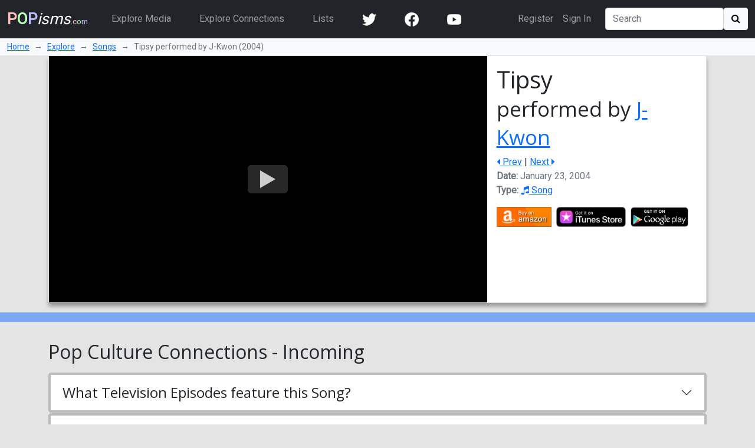

--- FILE ---
content_type: text/html; charset=utf-8
request_url: https://www.popisms.com/Song/51302/Tipsy-J-Kwon-2004
body_size: 15405
content:
<!DOCTYPE html>
<html>
    <head><meta charset="utf-8" /><title>
	Tipsy performed by J-Kwon - Pop Culture References (2004 Song)
</title><meta name="viewport" content="width=device-width, initial-scale=1" /><link rel="apple-touch-icon" sizes="180x180" href="/apple-touch-icon.png" /><link rel="icon" type="image/png" sizes="32x32" href="/favicon-32x32.png" /><link rel="icon" type="image/png" sizes="16x16" href="/favicon-16x16.png" /><link rel="manifest" href="/site.webmanifest" /><link rel="mask-icon" href="/safari-pinned-tab.svg" color="#5bbad5" /><link rel="shortcut icon" href="/favicon.ico" /><meta name="apple-mobile-web-app-title" content="POPisms" /><meta name="application-name" content="POPisms" /><meta name="msapplication-TileColor" content="#eeeeee" /><meta name="theme-color" content="#ffffff" />
        <script src="https://code.jquery.com/jquery-3.6.0.min.js" crossorigin="anonymous"></script>
        <link href="https://cdn.jsdelivr.net/npm/bootstrap@5.1.1/dist/css/bootstrap.min.css" rel="stylesheet" crossorigin="anonymous" /><link rel="stylesheet" href="https://cdn.jsdelivr.net/npm/font-awesome@4.7.0/css/font-awesome.min.css" crossorigin="anonymous" />
			<script async src="//pagead2.googlesyndication.com/pagead/js/adsbygoogle.js"></script>
			<script>(adsbygoogle = window.adsbygoogle || []).push({google_ad_client: "ca-pub-0381229588045438",enable_page_level_ads: true});</script>
		<link rel="prefetch stylesheet" href="/_Themes/Theme02/theme.min.css?v=037" /><link rel="canonical" href="https://www.popisms.com/Song/51302/Tipsy-J-Kwon-2004" /><meta name="description" content="What are the pop culture references for Tipsy performed by J-Kwon? What Television Episode plays Tipsy performed by J-Kwon? What Movie plays Tipsy performed by J-Kwon? What Television Commercial plays Tipsy performed by J-Kwon?" /><meta property="og:description" content="What are the pop culture references for Tipsy performed by J-Kwon? What Television Episode plays Tipsy performed by J-Kwon? What Movie plays Tipsy performed by J-Kwon? What Television Commercial plays Tipsy performed by J-Kwon?" /><meta property="twitter:description" content="What are the pop culture references for Tipsy performed by J-Kwon? What Television Episode plays Tipsy performed by J-Kwon? What Movie plays Tipsy performed by J-Kwon? What Television Commercial plays Tipsy performed by J-Kwon?" /><meta name="twitter:card" content="summary" /><meta name="twitter:site" content="@POPisms" /><meta name="twitter:creator" content="@POPisms" /><meta property="og:title" content="Tipsy performed by J-Kwon - Pop Culture Cross-References and Connections on @POPisms" /><meta property="og:type" content="music.song" /><meta property="og:author" content="https://www.facebook.com/POPisms" /><meta property="og:publisher" content="https://www.facebook.com/POPisms" /><meta property="og:url" content="https://www.popisms.com/Song/51302/Tipsy-J-Kwon-2004" /><meta property="og:site" content="POPisms.com" /><meta property="og:site_name" content="POPisms.com" /><meta property="fb:app_id" content="186734021618" /><meta property="fb:page_id" content="83511682984" /><meta property="fb:admins" content="620108682,836312855" /><meta name="referrer" content="unsafe-url" /><meta property="og:title" content="Tipsy performed by J-Kwon - Pop Culture Cross-References and Connections on @POPisms" /><meta property="og:type" content="music.song" /><meta property="og:image" content="https://img.youtube.com/vi/VwXeN2FsE7w/0.jpg" /><meta property="twitter:image" content="https://img.youtube.com/vi/VwXeN2FsE7w/0.jpg" /><meta property="og:video" content="https://youtu.be/VwXeN2FsE7w" /><script>var itemId='634647315498300000',itemtype='node',keywords='Tipsy J-Kwon',FacebookAppId='186734021618',VisitorId='03304a34-325c-3a88-900f-fbc8c5b910fe',rootPath='/',ShareUrl='https://www.popisms.com/Song/51302/Tipsy-J-Kwon-2004#popvid-03304a34-325c-3a88-900f-fbc8c5b910fe',ised='9',isuser='9';</script></head>
    <body class="page-Node">
        <form method="post" action="/Song/51302/Tipsy-J-Kwon-2004" id="frm">
<div class="aspNetHidden">
<input type="hidden" name="__EVENTTARGET" id="__EVENTTARGET" value="" />
<input type="hidden" name="__EVENTARGUMENT" id="__EVENTARGUMENT" value="" />
<input type="hidden" name="__VIEWSTATE" id="__VIEWSTATE" value="f9NTVkTilgS1S3rVIYVOGacri/mExI20dOm4RMB9QE9HGGWz+mu9tflhcnEVggeZmm0/4ESwjv23PedP9d0uETqyd4J2KRtYpEcl7AkyE0QfDjHoTpuWqSdDQtVAh4OcQBMUYA3Kabj85tmHsT9wOBY3bOZsTwFocM0iVR0eBQ71CU1Uopmn+MSrNGumdt6qdAHNgqxw/hPqpdd2so2HBClmkRRXK+okd73uR5DFDoxKsiEpz0/WaHW78RCQmmdPa5HVifk/xm5ifR7/2rClOqSYhtvv+F7/VZaFfvYGZtVOOXiQ9PIFSyvkjh22RW4q6TuWLa0liiweDZKeVV/+UIS0YjMT1fz3RXv/XnYzlE+1WNs8Edu1E3CmQIxAkZsj0yw16+C7eza9fD9Yri6wd2g5YpWOw5CrO7fa0AlZkHUSusk5qmO3B0XI6jyxXD72d/a4wxnwlC1JBwoFXrVR9lwEk5JSA0s/eNufZZyikwnjmCZw8aeO10o1w9tlIpWvzx9vRU3XmsuEf6Pt7RsQ/nBaqjfrE4fzlVt2VfJL85PaT7jiq+1S3cM5JHej3FLx+s+wXt3SIIF2CGxstGu+imThMEG/moNDGwjeo6OloaK4B5rHKkFCRevMIzMwrkzV4cy1M2tSmJueVIuQScvx9u+Xr7grwyR8XdZl4ai8z+vrZ1+5ojNPldqOVuQO4ZFkbc+iK01JoZgNWFf4hudqWA1UwUyIOGxbQwrKenb37vmwFp68HdhPdpf2Ilclkbe9hwTEBfYdm6N17+YWIxAQF3lBY70qw/FPwnquNLFOP+W+or0JEk4ugsvMNr5FXRL1BLCYPHRdtZgRvq2efKIMdauIcCuw17hRGXNMvt+3jmlfwtX2Jl/im4jx4qeTgz9evv4IYoSajirAVwpwmDFjPrDCA0QN88uAPtiy17HTO869t4A6MjgMKwvbAt81I2s8hoGt3w==" />
</div>

<script type="text/javascript">
//<![CDATA[
var theForm = document.forms['frm'];
if (!theForm) {
    theForm = document.frm;
}
function __doPostBack(eventTarget, eventArgument) {
    if (!theForm.onsubmit || (theForm.onsubmit() != false)) {
        theForm.__EVENTTARGET.value = eventTarget;
        theForm.__EVENTARGUMENT.value = eventArgument;
        theForm.submit();
    }
}
//]]>
</script>


<div class="aspNetHidden">

	<input type="hidden" name="__VIEWSTATEGENERATOR" id="__VIEWSTATEGENERATOR" value="8BAF3BEC" />
	<input type="hidden" name="__EVENTVALIDATION" id="__EVENTVALIDATION" value="LnetsOUvXqvuWttuwpG1C9JG4tARVDEyUjJ/bWKFEggaA8KtMpavJFukw3vZ2PxZp1cnaSZTOYyCb6AAADYwfHrsvbtEMpnJBVupJLTKJ6JQ3DxZJzlsXsqFsQcZBUMyo/+uzBdubPVeIugaBYTJ9me3uLSCZk8zj5jT9X4Oa9fdgsztSpHu0yv3Keh6aRajrZ491N8A4qIQ8Q05C+xzEpD8cVI=" />
</div>
            <nav class="navbar navbar-expand-lg navbar-dark bg-dark">
                <div class="container-fluid">
                    <a class="navbar-brand" href="/"><b><span 
                        style="color:#fbb">P</span><span 
                        style="color:#bfb">O</span><span
                        style="color:#bbf">P</span></b><em>isms</em><small>.<span 
                        style="color:#fbb">c</span><span 
                        style="color:#bfb">o</span><span 
                        style="color:#bbf">m</span></small></a>
                    <button class="navbar-toggler" type="button" data-bs-toggle="collapse" data-bs-target="#navbarSupportedContent" aria-controls="navbarSupportedContent" aria-expanded="false" aria-label="Toggle navigation">
                        <span class="navbar-toggler-icon"></span>
                    </button>
                    <div class="collapse navbar-collapse" id="navbarSupportedContent">
                        <ul class="navbar-nav me-auto">
                            <li class="nav-item mx-3">
                                <a class="nav-link" href="/browse/">Explore Media</a>
                            </li>
                            <li class="nav-item mx-3">
                                <a class="nav-link" href="/browse/connections">Explore Connections</a>
                            </li>
                            <li class="nav-item mx-3">
                                <a class="nav-link" href="/lists/">Lists</a>
                            </li>
                        <!--</ul>
                        <ul class="navbar-nav me-auto">-->
                            <li class="nav-item mx-3"><a href="https://twitter.com/popisms" target="_blank" class="nav-link"><img src="/images/icons/24/twitter_icon_white24.png" alt="YouTube" /></a></li>
						    <li class="nav-item mx-3"><a href="https://www.facebook.com/popisms/" target="_blank" class="nav-link"><img src="/images/icons/24/facebook_icon_white24.png" alt="YouTube" /></a></li>
						    <li class="nav-item mx-3"><a href="http://www.youtube.com/subscription_center?add_user=popisms" target="_blank" class="nav-link"><img src="/images/icons/24/youtube_icon_white24.png" alt="YouTube" /></a></li>
                        </ul>
                        <ul class="navbar-nav me-end me-3">
                            
								    <li class="nav-item"><a href="/Account/Register?ReturnUrl=%2fSong%2f51302%2fTipsy-J-Kwon-2004" class="nav-link">Register</a></li>
								    <li class="nav-item"><a href="/Account/Login?ReturnUrl=%2fSong%2f51302%2fTipsy-J-Kwon-2004" class="nav-link">Sign In</a></li>
							    
                        </ul>
                        <div class="d-flex">
                            <input name="ctl00$txtSearch" type="search" id="txtSearch" class="form-control mr-sm-2" placeholder="Search" aria-label="Search" />
                            <button onclick="__doPostBack('ctl00$cmdSearch1','')" id="cmdSearch1" class="btn btn-light"><i class="fa fa-search"></i></button>
                        </div>
                    </div>
                </div>
            </nav>
            <div class="container-fluid bg-light">
                <nav style="--bs-breadcrumb-divider: '→';" aria-label="breadcrumb">
                    <ol class="breadcrumb py-1 small mb-0">
                        <li class="breadcrumb-item"><a href="/">Home</a></li>
                        
    <li class="breadcrumb-item"><a href="/browse/">Explore</a></li>
    <li class="breadcrumb-item"><a href="/browse/Song/">Songs</a></li>
    <li class="breadcrumb-item active" aria-current="page">Tipsy performed by J-Kwon (2004)</li>

                    </ol>
                </nav>
            </div>
            
    <div class="container">
        <!-- Super Bowl alert can go here -->
        

<div class="card mb-3 node node-Song" itemscope itemtype="https://schema.org/MusicRecording">
    <div class="row g-0">
        <div class="col-lg-8 col-md-7">
            <div class="embed-responsive embed-responsive-16by9 ratio ratio-16x9" style="min-width:201px;min-height:201px"><div class="embed-youtube" data-video-id="VwXeN2FsE7w"><div class="embed-youtube-play"></div></div></div>
            
        </div>
        <div class="col">
            <div class="card-body">
                <h1 class="card-title">
                    
                    <span itemprop="name">Tipsy</span>
                    <br /><small>performed by  <a href="/Person/51303/J-Kwon" itemprop="byArtist">J-Kwon</a></small>
                </h1>
                <div class="card-text"><a href="/nodes/seriesnav?id=634647315498300000&dir=-1" rel="prev"><i class="fa fa-caret-left"></i> Prev</a> | <a href="/nodes/seriesnav?id=634647315498300000&dir=1" rel="next">Next <i class="fa fa-caret-right"></i></a></div>
                <ul class="list-inline text-muted">
	                <li><span class="key">Date:</span> <span itemprop="datePublished" content="2004-01-23">January 23, 2004</span></li>
                    <li><span class="key">Type:</span> <a href="/browse/index?cid=2&so=HITS&tid=3"><i class="fa fa-music"></i> Song</a></li>
	                
                </ul>
                
<div class="shop">

            <ul class="list-inline"><li class="list-inline-item"><div class="dropup">
<img src="/images/shop/Amazon_full.png" alt="Buy Tipsy performed by J-Kwon on Amazon" class="dropdown-toggle img-responsive img-fluid fakelink" id="Amazon_51302" data-toggle="dropdown" data-bs-toggle="dropdown" aria-haspopup="true" aria-expanded="false" style="max-height:34px" />
<ul class="dropdown-menu" aria-labelledby="Amazon_51302">
<li><a href="/out/redirect?url=https%3a%2f%2fwww.amazon.com%2fgp%2fsearch%3fie%3dUTF8%26tag%3dpopisms01-20%26index%3daps%26keywords%3dTipsy%2bJ-Kwon&rdt=2&ref=https%3a%2f%2fwww.popisms.com%2fSong%2f51302%2fTipsy-J-Kwon-2004&pt=1&piid=634647315498300000&nid=634647315498300000&site=amazon.com&ast=2&cs=1&q=Tipsy+J-Kwon&cks=7cc30b26" class="aff-event dropdown-item" data-nodeid="634647315498300000"><b class="small">Song:</b> Tipsy performed by J-Kwon</a></li>
<li><a href="/out/redirect?url=https%3a%2f%2fwww.amazon.com%2fgp%2fsearch%3fie%3dUTF8%26tag%3dpopisms01-20%26index%3daps%26keywords%3dJ-Kwon&rdt=2&ref=https%3a%2f%2fwww.popisms.com%2fSong%2f51302%2fTipsy-J-Kwon-2004&pt=1&piid=634647315498300000&nid=634647315498300000&site=amazon.com&ast=2&cs=1&q=Tipsy+J-Kwon&cks=eaf833a9" class="aff-event dropdown-item" data-nodeid="634647315498300000"><b class="small">More by</b> J-Kwon</a></li>
<li><a href="/out/redirect?url=https%3a%2f%2fwww.amazon.com%2fgp%2fsearch%3fie%3dUTF8%26tag%3dpopisms01-20%26index%3daps%26keywords%3dTipsy&rdt=2&ref=https%3a%2f%2fwww.popisms.com%2fSong%2f51302%2fTipsy-J-Kwon-2004&pt=1&piid=634647315498300000&nid=634647315498300000&site=amazon.com&ast=2&cs=1&q=Tipsy+J-Kwon&cks=06b9572a" class="aff-event dropdown-item" data-nodeid="634647315498300000"><b class="small">Covers/Remixes of</b> Tipsy</a></li>
</ul>
</div>
</li><li class="list-inline-item"><div class="dropup">
<img src="/images/shop/iTunes_full.png" alt="Buy Tipsy performed by J-Kwon on iTunes" class="dropdown-toggle img-responsive img-fluid fakelink" id="iTunes_51302" data-toggle="dropdown" data-bs-toggle="dropdown" aria-haspopup="true" aria-expanded="false" style="max-height:34px" />
<ul class="dropdown-menu" aria-labelledby="iTunes_51302">
<li><a href="/out/redirect?url=https%3a%2f%2fitunes.apple.com%2fWebObjects%2fMZSearch.woa%2fwa%2fsearch%3fmedia%3dall%26term%3dTipsy%2bJ-Kwon%26at%3d10l5UE%26ct%3dba689a69e4b534f4888a5b90ebfab582_NNSG_Ti&rdt=2&ref=https%3a%2f%2fwww.popisms.com%2fSong%2f51302%2fTipsy-J-Kwon-2004&pt=1&piid=634647315498300000&nid=634647315498300000&site=itunes.apple.com&ast=2&cs=1&q=Tipsy+J-Kwon&cks=8e5c001e" class="aff-event dropdown-item" data-nodeid="634647315498300000"><b class="small">Song:</b> Tipsy performed by J-Kwon</a></li>
<li><a href="/out/redirect?url=https%3a%2f%2fitunes.apple.com%2fWebObjects%2fMZSearch.woa%2fwa%2fsearch%3fmedia%3dall%26term%3dJ-Kwon%26at%3d10l5UE%26ct%3dba689a69e4b534f4888a5b90ebfab582_NNSG_Ti&rdt=2&ref=https%3a%2f%2fwww.popisms.com%2fSong%2f51302%2fTipsy-J-Kwon-2004&pt=1&piid=634647315498300000&nid=634647315498300000&site=itunes.apple.com&ast=2&cs=1&q=Tipsy+J-Kwon&cks=6ee1198e" class="aff-event dropdown-item" data-nodeid="634647315498300000"><b class="small">More by</b> J-Kwon</a></li>
<li><a href="/out/redirect?url=https%3a%2f%2fitunes.apple.com%2fWebObjects%2fMZSearch.woa%2fwa%2fsearch%3fmedia%3dall%26term%3dTipsy%26at%3d10l5UE%26ct%3dba689a69e4b534f4888a5b90ebfab582_NNSG_Ti&rdt=2&ref=https%3a%2f%2fwww.popisms.com%2fSong%2f51302%2fTipsy-J-Kwon-2004&pt=1&piid=634647315498300000&nid=634647315498300000&site=itunes.apple.com&ast=2&cs=1&q=Tipsy+J-Kwon&cks=43dd5880" class="aff-event dropdown-item" data-nodeid="634647315498300000"><b class="small">Covers/Remixes of</b> Tipsy</a></li>
</ul>
</div>
</li><li class="list-inline-item"><div class="dropup">
<img src="/images/shop/GooglePlay_full.png" alt="Buy Tipsy performed by J-Kwon on GooglePlay" class="dropdown-toggle img-responsive img-fluid fakelink" id="GooglePlay_51302" data-toggle="dropdown" data-bs-toggle="dropdown" aria-haspopup="true" aria-expanded="false" style="max-height:34px" />
<ul class="dropdown-menu" aria-labelledby="GooglePlay_51302">
<li><a href="https://play.google.com/store/search?q=Tipsy+J-Kwon&referrer=utm_campaign%3dpopisms%26utm_source%3dpopisms.com%26utm_medium%3dwebsite%26utm_term%3dTipsy%2bJ-Kwon%26utm_content%3dTipsyJKwon" class="aff dropdown-item" data-nodeid="634647315498300000"><b class="small">Song:</b> Tipsy performed by J-Kwon</a></li>
<li><a href="https://play.google.com/store/search?q=J-Kwon&referrer=utm_campaign%3dpopisms%26utm_source%3dpopisms.com%26utm_medium%3dwebsite%26utm_term%3dJ-Kwon%26utm_content%3dTipsyJKwon" class="aff dropdown-item" data-nodeid="634647315498300000"><b class="small">More by</b> J-Kwon</a></li>
<li><a href="https://play.google.com/store/search?q=Tipsy&referrer=utm_campaign%3dpopisms%26utm_source%3dpopisms.com%26utm_medium%3dwebsite%26utm_term%3dTipsy%26utm_content%3dTipsyJKwon" class="aff dropdown-item" data-nodeid="634647315498300000"><b class="small">Covers/Remixes of</b> Tipsy</a></li>
</ul>
</div>
</li></ul>

</div>
            </div>
        </div>
    </div>
</div>
    </div>

            <div class="container-fluid sticky-top action-bar">
                <div class="p-2 mb-3">
                    <div class="row">
                        
                        
    
	

                    </div>
                </div>
            </div>
            <div>
                
    <div class="container">
        <div class="row">
            <div class="col-md-6 col-lg-8">
                
            </div>
            <div class="col-md-6 col-lg-4">
                
				
            </div>
        </div>
        

		<h2 class="my-3">Pop Culture Connections - Incoming</h2><div id="accordion_AFA92613" class="accordion accordion-flush mb-3"><div class="accordion-item"><h3 id="header_C13EB823" class="h2 accordion-header"><span class="accordion-button collapsed" type="button" data-bs-toggle="collapse" data-bs-target="#section_C13EB823" aria-expanded="false" aria-controls="section_C13EB823">What Television Episodes feature this Song?</span></h3><div id="section_C13EB823" class="accordion-collapse collapse" aria-lablledby="heading_C13EB823"><div class="card"><h4 class="h3 my-3 px-3"><span title="What television episode is played in Tipsy performed by J-Kwon">It <b>is played in</b> these television episodes...</span></h4>


<div class="card">
	<div class="row g-0">
		<div class="col-sm-10 col-lg-11">
			<div class="row g-0">
				<div class="col-2 col-media" style="background-image: url(https://images-na.ssl-images-amazon.com/images/P/B0002CH914.jpg);background-repeat:no-repeat;background-position:center;background-size:cover">
					<a href="/TelevisionEpisode/51957/Episode-3-6-Monkey-Dust-Season-3-2003" class="fill-link"></a>
				</div>
				<div class="col-10 col-info card-body">
					<h4 class="card-title">
						<a href="/TelevisionSeries/40452/Monkey-Dust-2003-2005" itemprop="partOfSeries">Monkey Dust</a>:<br /><small>Season: <a href="/nodes/seriesnav?id=635915765255430000&dir=-1" rel="prev">&nbsp;<i class="fa fa-caret-left"></i>&nbsp;</a> <a href="/TelevisionSeason/200986/Monkey-Dust-Season-3-Monkey-Dust-2003" itemprop="partOfSeason">&nbsp;3&nbsp;</a>  <a href="/nodes/seriesnav?id=635915765255430000&dir=1"  rel="next">&nbsp;<i class="fa fa-caret-right"></i>&nbsp;</a> / Episode:  <a href="/nodes/seriesnav?id=634650916791400000&dir=-1" rel="prev">&nbsp;<i class="fa fa-caret-left"></i>&nbsp;</a> <span itemprop="episodeNumber">&nbsp;6&nbsp;</span> <a href="/nodes/seriesnav?id=634650916791400000&dir=1" rel="next">&nbsp;<i class="fa fa-caret-right"></i>&nbsp;</a></small><br />
						<a href="/TelevisionEpisode/51957/Episode-3-6-Monkey-Dust-Season-3-2003" itemprop="name">Episode #3.6</a>
						
					</h4>
					<ul class="list-inline text-muted">
						<li><span class="key">Date:</span> <span itemprop="datePublished" content="2003">2003</span></li>
						<li><span class="key">Type:</span> <a href="/browse/index?cid=1&so=HITS&tid=7"><i class="fa fa-tv"></i> Television Episode</a></li>
					</ul>
					<div class="connection-details">
						<div class="note"><span title="What television episode plays Tipsy performed by J-Kwon?">This Television Episode plays <cite>Tipsy performed by J-Kwon</cite></span></div>
						
					</div>
				</div>
			</div>
		</div>
		<div class="col-sm-2 col-lg-1 card-body">
			
			
<div class="shop">

            <ul class="list-inline"><li class="list-inline-item"><div class="dropup">
<img src="/images/shop/Amazon_full.png" alt="Buy Episode #3.6 part of Monkey Dust Season 3 on Amazon" class="dropdown-toggle img-responsive img-fluid fakelink" id="Amazon_51957" data-toggle="dropdown" data-bs-toggle="dropdown" aria-haspopup="true" aria-expanded="false" style="max-height:34px" />
<ul class="dropdown-menu" aria-labelledby="Amazon_51957">
<li><a href="/out/redirect?url=https%3a%2f%2fwww.amazon.com%2fgp%2fsearch%3fie%3dUTF8%26tag%3dpopisms01-20%26index%3daps%26keywords%3dMonkey%2bDust%2bSeason%2b3%2bEpisode%2b%25233.6&rdt=2&ref=https%3a%2f%2fwww.popisms.com%2fSong%2f51302%2fTipsy-J-Kwon-2004&pt=1&piid=634647315498300000&nid=634650916791400000&site=amazon.com&ast=2&cs=2&q=Monkey+Dust+Season+3+Episode+%233.6&cks=7c2def24" class="aff-event dropdown-item" data-nodeid="634650916791400000"><b class="small">Episode:</b> Episode #3.6 part of Monkey Dust Season 3</a></li>
<li><a href="/out/redirect?url=https%3a%2f%2fwww.amazon.com%2fgp%2fsearch%3fie%3dUTF8%26tag%3dpopisms01-20%26index%3daps%26keywords%3dMonkey%2bDust%2bSeason%2b3&rdt=2&ref=https%3a%2f%2fwww.popisms.com%2fSong%2f51302%2fTipsy-J-Kwon-2004&pt=1&piid=634647315498300000&nid=634650916791400000&site=amazon.com&ast=2&cs=2&q=Monkey+Dust+Season+3+Episode+%233.6&cks=cbbee18b" class="aff-event dropdown-item" data-nodeid="634650916791400000"><b class="small">More from</b> Monkey Dust Season 3 part of Monkey Dust</a></li>
</ul>
</div>
</li><li class="list-inline-item"><div class="dropup">
<img src="/images/shop/iTunes_full.png" alt="Buy Episode #3.6 part of Monkey Dust Season 3 on iTunes" class="dropdown-toggle img-responsive img-fluid fakelink" id="iTunes_51957" data-toggle="dropdown" data-bs-toggle="dropdown" aria-haspopup="true" aria-expanded="false" style="max-height:34px" />
<ul class="dropdown-menu" aria-labelledby="iTunes_51957">
<li><a href="/out/redirect?url=https%3a%2f%2fitunes.apple.com%2fWebObjects%2fMZSearch.woa%2fwa%2fsearch%3fmedia%3dall%26term%3dMonkey%2bDust%2bSeason%2b3%2bEpisode%2b%25233.6%26at%3d10l5UE%26ct%3dba689a69e4b534f4888a5b90ebfab582_NCTE_Mo&rdt=2&ref=https%3a%2f%2fwww.popisms.com%2fSong%2f51302%2fTipsy-J-Kwon-2004&pt=1&piid=634647315498300000&nid=634650916791400000&site=itunes.apple.com&ast=2&cs=2&q=Monkey+Dust+Season+3+Episode+%233.6&cks=13fe5c45" class="aff-event dropdown-item" data-nodeid="634650916791400000"><b class="small">Episode:</b> Episode #3.6 part of Monkey Dust Season 3</a></li>
<li><a href="/out/redirect?url=https%3a%2f%2fitunes.apple.com%2fWebObjects%2fMZSearch.woa%2fwa%2fsearch%3fmedia%3dall%26term%3dMonkey%2bDust%2bSeason%2b3%26at%3d10l5UE%26ct%3dba689a69e4b534f4888a5b90ebfab582_NCTE_Mo&rdt=2&ref=https%3a%2f%2fwww.popisms.com%2fSong%2f51302%2fTipsy-J-Kwon-2004&pt=1&piid=634647315498300000&nid=634650916791400000&site=itunes.apple.com&ast=2&cs=2&q=Monkey+Dust+Season+3+Episode+%233.6&cks=835b17eb" class="aff-event dropdown-item" data-nodeid="634650916791400000"><b class="small">More from</b> Monkey Dust Season 3 part of Monkey Dust</a></li>
</ul>
</div>
</li><li class="list-inline-item"><div class="dropup">
<img src="/images/shop/GooglePlay_full.png" alt="Buy Episode #3.6 part of Monkey Dust Season 3 on GooglePlay" class="dropdown-toggle img-responsive img-fluid fakelink" id="GooglePlay_51957" data-toggle="dropdown" data-bs-toggle="dropdown" aria-haspopup="true" aria-expanded="false" style="max-height:34px" />
<ul class="dropdown-menu" aria-labelledby="GooglePlay_51957">
<li><a href="https://play.google.com/store/search?q=Monkey+Dust+Season+3+Episode+%233.6&referrer=utm_campaign%3dpopisms%26utm_source%3dpopisms.com%26utm_medium%3dwebsite%26utm_term%3dMonkey%2bDust%2bSeason%2b3%2bEpisode%2b%25233.6%26utm_content%3dMonkeyDustSe" class="aff dropdown-item" data-nodeid="634650916791400000"><b class="small">Episode:</b> Episode #3.6 part of Monkey Dust Season 3</a></li>
<li><a href="https://play.google.com/store/search?q=Monkey+Dust+Season+3&referrer=utm_campaign%3dpopisms%26utm_source%3dpopisms.com%26utm_medium%3dwebsite%26utm_term%3dMonkey%2bDust%2bSeason%2b3%26utm_content%3dMonkeyDustSe" class="aff dropdown-item" data-nodeid="634650916791400000"><b class="small">More from</b> Monkey Dust Season 3 part of Monkey Dust</a></li>
</ul>
</div>
</li></ul>

</div>
			
		</div>
	</div>
</div>


<div class="card">
	<div class="row g-0">
		<div class="col-sm-10 col-lg-11">
			<div class="row g-0">
				<div class="col-2 col-media" style="background-image: url(https://is4-ssl.mzstatic.com/image/thumb/Music69/v4/f4/e4/03/f4e40399-8d1d-3fe7-734e-42d4ac7bd229/source/600x600bb.jpg);background-repeat:no-repeat;background-position:center;background-size:cover">
					<a href="/TelevisionEpisode/51954/Moral-Midgetry-The-Wire-Season-3-2004" class="fill-link"></a>
				</div>
				<div class="col-10 col-info card-body">
					<h4 class="card-title">
						<a href="/TelevisionSeries/16885/The-Wire-2002-2008" itemprop="partOfSeries">The Wire</a>:<br /><small>Season: <a href="/nodes/seriesnav?id=635915758179870000&dir=-1" rel="prev">&nbsp;<i class="fa fa-caret-left"></i>&nbsp;</a> <a href="/TelevisionSeason/200535/The-Wire-Season-3-The-Wire-2004" itemprop="partOfSeason">&nbsp;3&nbsp;</a>  <a href="/nodes/seriesnav?id=635915758179870000&dir=1"  rel="next">&nbsp;<i class="fa fa-caret-right"></i>&nbsp;</a> / Episode:  <a href="/nodes/seriesnav?id=634650914561370000&dir=-1" rel="prev">&nbsp;<i class="fa fa-caret-left"></i>&nbsp;</a> <span itemprop="episodeNumber">&nbsp;8&nbsp;</span> <a href="/nodes/seriesnav?id=634650914561370000&dir=1" rel="next">&nbsp;<i class="fa fa-caret-right"></i>&nbsp;</a></small><br />
						<a href="/TelevisionEpisode/51954/Moral-Midgetry-The-Wire-Season-3-2004" itemprop="name">Moral Midgetry</a>
						
					</h4>
					<ul class="list-inline text-muted">
						<li><span class="key">Date:</span> <span itemprop="datePublished" content="2004-11-14">November 14, 2004</span></li>
						<li><span class="key">Type:</span> <a href="/browse/index?cid=1&so=HITS&tid=7"><i class="fa fa-tv"></i> Television Episode</a></li>
					</ul>
					<div class="connection-details">
						<div class="note"><span class="d-none" title="What television episode plays Tipsy performed by J-Kwon?">This Television Episode plays <cite>Tipsy performed by J-Kwon</cite><br /></span>This song plays while Marlo is at the club.</div>
						
					</div>
				</div>
			</div>
		</div>
		<div class="col-sm-2 col-lg-1 card-body">
			
			
<div class="shop">

            <ul class="list-inline"><li class="list-inline-item"><div class="dropup">
<img src="/images/shop/Amazon_full.png" alt="Buy Moral Midgetry part of The Wire Season 3 on Amazon" class="dropdown-toggle img-responsive img-fluid fakelink" id="Amazon_51954" data-toggle="dropdown" data-bs-toggle="dropdown" aria-haspopup="true" aria-expanded="false" style="max-height:34px" />
<ul class="dropdown-menu" aria-labelledby="Amazon_51954">
<li><a href="/out/redirect?url=https%3a%2f%2fwww.amazon.com%2fgp%2fsearch%3fie%3dUTF8%26tag%3dpopisms01-20%26index%3daps%26keywords%3dThe%2bWire%2bSeason%2b3%2bMoral%2bMidgetry&rdt=2&ref=https%3a%2f%2fwww.popisms.com%2fSong%2f51302%2fTipsy-J-Kwon-2004&pt=1&piid=634647315498300000&nid=634650914561370000&site=amazon.com&ast=2&cs=2&q=The+Wire+Season+3+Moral+Midgetry&cks=62ea54ca" class="aff-event dropdown-item" data-nodeid="634650914561370000"><b class="small">Episode:</b> Moral Midgetry part of The Wire Season 3</a></li>
<li><a href="/out/redirect?url=https%3a%2f%2fwww.amazon.com%2fgp%2fsearch%3fie%3dUTF8%26tag%3dpopisms01-20%26index%3daps%26keywords%3dThe%2bWire%2bSeason%2b3&rdt=2&ref=https%3a%2f%2fwww.popisms.com%2fSong%2f51302%2fTipsy-J-Kwon-2004&pt=1&piid=634647315498300000&nid=634650914561370000&site=amazon.com&ast=2&cs=2&q=The+Wire+Season+3+Moral+Midgetry&cks=4f853b2e" class="aff-event dropdown-item" data-nodeid="634650914561370000"><b class="small">More from</b> The Wire Season 3 part of The Wire</a></li>
</ul>
</div>
</li><li class="list-inline-item"><div class="dropup">
<img src="/images/shop/iTunes_full.png" alt="Buy Moral Midgetry part of The Wire Season 3 on iTunes" class="dropdown-toggle img-responsive img-fluid fakelink" id="iTunes_51954" data-toggle="dropdown" data-bs-toggle="dropdown" aria-haspopup="true" aria-expanded="false" style="max-height:34px" />
<ul class="dropdown-menu" aria-labelledby="iTunes_51954">
<li><a href="/out/redirect?url=https%3a%2f%2fitunes.apple.com%2fWebObjects%2fMZSearch.woa%2fwa%2fsearch%3fmedia%3dall%26term%3dThe%2bWire%2bSeason%2b3%2bMoral%2bMidgetry%26at%3d10l5UE%26ct%3dba689a69e4b534f4888a5b90ebfab582_NCTE_Th&rdt=2&ref=https%3a%2f%2fwww.popisms.com%2fSong%2f51302%2fTipsy-J-Kwon-2004&pt=1&piid=634647315498300000&nid=634650914561370000&site=itunes.apple.com&ast=2&cs=2&q=The+Wire+Season+3+Moral+Midgetry&cks=3c17320d" class="aff-event dropdown-item" data-nodeid="634650914561370000"><b class="small">Episode:</b> Moral Midgetry part of The Wire Season 3</a></li>
<li><a href="/out/redirect?url=https%3a%2f%2fitunes.apple.com%2fWebObjects%2fMZSearch.woa%2fwa%2fsearch%3fmedia%3dall%26term%3dThe%2bWire%2bSeason%2b3%26at%3d10l5UE%26ct%3dba689a69e4b534f4888a5b90ebfab582_NCTE_Th&rdt=2&ref=https%3a%2f%2fwww.popisms.com%2fSong%2f51302%2fTipsy-J-Kwon-2004&pt=1&piid=634647315498300000&nid=634650914561370000&site=itunes.apple.com&ast=2&cs=2&q=The+Wire+Season+3+Moral+Midgetry&cks=b1467572" class="aff-event dropdown-item" data-nodeid="634650914561370000"><b class="small">More from</b> The Wire Season 3 part of The Wire</a></li>
</ul>
</div>
</li><li class="list-inline-item"><div class="dropup">
<img src="/images/shop/GooglePlay_full.png" alt="Buy Moral Midgetry part of The Wire Season 3 on GooglePlay" class="dropdown-toggle img-responsive img-fluid fakelink" id="GooglePlay_51954" data-toggle="dropdown" data-bs-toggle="dropdown" aria-haspopup="true" aria-expanded="false" style="max-height:34px" />
<ul class="dropdown-menu" aria-labelledby="GooglePlay_51954">
<li><a href="https://play.google.com/store/search?q=The+Wire+Season+3+Moral+Midgetry&referrer=utm_campaign%3dpopisms%26utm_source%3dpopisms.com%26utm_medium%3dwebsite%26utm_term%3dThe%2bWire%2bSeason%2b3%2bMoral%2bMidgetry%26utm_content%3dTheWireSeaso" class="aff dropdown-item" data-nodeid="634650914561370000"><b class="small">Episode:</b> Moral Midgetry part of The Wire Season 3</a></li>
<li><a href="https://play.google.com/store/search?q=The+Wire+Season+3&referrer=utm_campaign%3dpopisms%26utm_source%3dpopisms.com%26utm_medium%3dwebsite%26utm_term%3dThe%2bWire%2bSeason%2b3%26utm_content%3dTheWireSeaso" class="aff dropdown-item" data-nodeid="634650914561370000"><b class="small">More from</b> The Wire Season 3 part of The Wire</a></li>
</ul>
</div>
</li></ul>

</div>
			
		</div>
	</div>
</div></div></div></div><div class="accordion-item"><h3 id="header_98EBA5BF" class="h2 accordion-header"><span class="accordion-button collapsed" type="button" data-bs-toggle="collapse" data-bs-target="#section_98EBA5BF" aria-expanded="false" aria-controls="section_98EBA5BF">What Movies feature this Song?</span></h3><div id="section_98EBA5BF" class="accordion-collapse collapse" aria-lablledby="heading_98EBA5BF"><div class="card"><h4 class="h3 my-3 px-3"><span title="What movie is played in Tipsy performed by J-Kwon">It <b>is played in</b> these movies...</span></h4>


<div class="card">
	<div class="row g-0">
		<div class="col-sm-10 col-lg-11">
			<div class="row g-0">
				<div class="col-2 col-media" style="background-image: url(https://images-na.ssl-images-amazon.com/images/P/B00004WLTP.jpg);background-repeat:no-repeat;background-position:center;background-size:cover">
					<a href="/Movie/51956/Breakin-All-the-Rules-2004" class="fill-link"></a>
				</div>
				<div class="col-10 col-info card-body">
					<h4 class="card-title">
						
						<a href="/Movie/51956/Breakin-All-the-Rules-2004" itemprop="name">Breakin&#39; All the Rules</a>
						
					</h4>
					<ul class="list-inline text-muted">
						<li><span class="key">Date:</span> <span itemprop="datePublished" content="2004-05-14">May 14, 2004</span></li>
						<li><span class="key">Type:</span> <a href="/browse/index?cid=1&so=HITS&tid=4"><i class="fa fa-film"></i> Movie</a></li>
					</ul>
					<div class="connection-details">
						<div class="note"><span title="What movie plays Tipsy performed by J-Kwon?">This Movie plays <cite>Tipsy performed by J-Kwon</cite></span></div>
						<div class="hidden d-none">Inspired by his fiancee (who dumped him), a man publishes a break-up handbook for men, becoming a bestselling author in the process.</div>
					</div>
				</div>
			</div>
		</div>
		<div class="col-sm-2 col-lg-1 card-body">
			
			
<div class="shop">

            <ul class="list-inline"><li class="list-inline-item"><a href="/out/redirect?url=https%3a%2f%2fwww.amazon.com%2fgp%2fsearch%3fie%3dUTF8%26tag%3dpopisms01-20%26index%3daps%26keywords%3dBreakin%2527%2bAll%2bthe%2bRules&rdt=2&ref=https%3a%2f%2fwww.popisms.com%2fSong%2f51302%2fTipsy-J-Kwon-2004&pt=1&piid=634647315498300000&nid=634650915951400000&site=amazon.com&ast=2&cs=2&q=Breakin%27+All+the+Rules&cks=31cb8f90" rel="nofollow" class="aff-event" data-nodeid="634650915951400000" target="_blank"><img data-src="/images/shop/Amazon_full.png" alt="Buy Breakin&#39; All the Rules on Amazon" style="max-height:34px" class="img-responsive img-fluid" /></a></li><li class="list-inline-item"><a href="/out/redirect?url=https%3a%2f%2fitunes.apple.com%2fWebObjects%2fMZSearch.woa%2fwa%2fsearch%3fmedia%3dall%26term%3dBreakin%2527%2bAll%2bthe%2bRules%26at%3d10l5UE%26ct%3dba689a69e4b534f4888a5b90ebfab582_NCMV_Br&rdt=2&ref=https%3a%2f%2fwww.popisms.com%2fSong%2f51302%2fTipsy-J-Kwon-2004&pt=1&piid=634647315498300000&nid=634650915951400000&site=itunes.apple.com&ast=2&cs=2&q=Breakin%27+All+the+Rules&cks=81c02e34" rel="nofollow" class="aff-event" data-nodeid="634650915951400000" target="_blank"><img data-src="/images/shop/iTunes_full.png" alt="Buy Breakin&#39; All the Rules on iTunes" style="max-height:34px" class="img-responsive img-fluid" /></a></li><li class="list-inline-item"><a href="https://play.google.com/store/search?q=Breakin%27+All+the+Rules&referrer=utm_campaign%3dpopisms%26utm_source%3dpopisms.com%26utm_medium%3dwebsite%26utm_term%3dBreakin%2527%2bAll%2bthe%2bRules%26utm_content%3dBreakinAllth" rel="nofollow" class="aff" data-nodeid="634650915951400000" target="_blank"><img data-src="/images/shop/GooglePlay_full.png" alt="Buy Breakin&#39; All the Rules on GooglePlay" style="max-height:34px" class="img-responsive img-fluid" /></a></li></ul>

</div>
			
		</div>
	</div>
</div>


<div class="card">
	<div class="row g-0">
		<div class="col-sm-10 col-lg-11">
			<div class="row g-0">
				<div class="col-2 col-media" style="background-image: url(https://images-na.ssl-images-amazon.com/images/P/B0002J4YVK.jpg);background-repeat:no-repeat;background-position:center;background-size:cover">
					<a href="/Movie/32588/Soul-Plane-2004" class="fill-link"></a>
				</div>
				<div class="col-10 col-info card-body">
					<h4 class="card-title">
						
						<a href="/Movie/32588/Soul-Plane-2004" itemprop="name">Soul Plane</a>
						
					</h4>
					<ul class="list-inline text-muted">
						<li><span class="key">Date:</span> <span itemprop="datePublished" content="2004-05-28">May 28, 2004</span></li>
						<li><span class="key">Type:</span> <a href="/browse/index?cid=1&so=HITS&tid=4"><i class="fa fa-film"></i> Movie</a></li>
					</ul>
					<div class="connection-details">
						<div class="note"><span title="What movie plays Tipsy performed by J-Kwon?">This Movie plays <cite>Tipsy performed by J-Kwon</cite></span></div>
						
					</div>
				</div>
			</div>
		</div>
		<div class="col-sm-2 col-lg-1 card-body">
			
			
<div class="shop">

            <ul class="list-inline"><li class="list-inline-item"><a href="/out/redirect?url=https%3a%2f%2fwww.amazon.com%2fgp%2fsearch%3fie%3dUTF8%26tag%3dpopisms01-20%26index%3daps%26keywords%3dSoul%2bPlane&rdt=2&ref=https%3a%2f%2fwww.popisms.com%2fSong%2f51302%2fTipsy-J-Kwon-2004&pt=1&piid=634647315498300000&nid=634396684384070000&site=amazon.com&ast=2&cs=2&q=Soul+Plane&cks=c2d68238" rel="nofollow" class="aff-event" data-nodeid="634396684384070000" target="_blank"><img data-src="/images/shop/Amazon_full.png" alt="Buy Soul Plane on Amazon" style="max-height:34px" class="img-responsive img-fluid" /></a></li><li class="list-inline-item"><a href="/out/redirect?url=https%3a%2f%2fitunes.apple.com%2fWebObjects%2fMZSearch.woa%2fwa%2fsearch%3fmedia%3dall%26term%3dSoul%2bPlane%26at%3d10l5UE%26ct%3dba689a69e4b534f4888a5b90ebfab582_NCMV_So&rdt=2&ref=https%3a%2f%2fwww.popisms.com%2fSong%2f51302%2fTipsy-J-Kwon-2004&pt=1&piid=634647315498300000&nid=634396684384070000&site=itunes.apple.com&ast=2&cs=2&q=Soul+Plane&cks=c731b51e" rel="nofollow" class="aff-event" data-nodeid="634396684384070000" target="_blank"><img data-src="/images/shop/iTunes_full.png" alt="Buy Soul Plane on iTunes" style="max-height:34px" class="img-responsive img-fluid" /></a></li><li class="list-inline-item"><a href="https://play.google.com/store/search?q=Soul+Plane&referrer=utm_campaign%3dpopisms%26utm_source%3dpopisms.com%26utm_medium%3dwebsite%26utm_term%3dSoul%2bPlane%26utm_content%3dSoulPlane" rel="nofollow" class="aff" data-nodeid="634396684384070000" target="_blank"><img data-src="/images/shop/GooglePlay_full.png" alt="Buy Soul Plane on GooglePlay" style="max-height:34px" class="img-responsive img-fluid" /></a></li></ul>

</div>
			
		</div>
	</div>
</div>


<div class="card">
	<div class="row g-0">
		<div class="col-sm-10 col-lg-11">
			<div class="row g-0">
				<div class="col-2 col-media" style="background-image: url(https://images-na.ssl-images-amazon.com/images/P/B0002VYOVI.jpg);background-repeat:no-repeat;background-position:center;background-size:cover">
					<a href="/Movie/51955/White-Chicks-2004" class="fill-link"></a>
				</div>
				<div class="col-10 col-info card-body">
					<h4 class="card-title">
						
						<a href="/Movie/51955/White-Chicks-2004" itemprop="name">White Chicks</a>
						
					</h4>
					<ul class="list-inline text-muted">
						<li><span class="key">Date:</span> <span itemprop="datePublished" content="2004-06-23">June 23, 2004</span></li>
						<li><span class="key">Type:</span> <a href="/browse/index?cid=1&so=HITS&tid=4"><i class="fa fa-film"></i> Movie</a></li>
					</ul>
					<div class="connection-details">
						<div class="note"><span title="What movie plays Tipsy performed by J-Kwon?">This Movie plays <cite>Tipsy performed by J-Kwon</cite></span></div>
						<div class="hidden d-none">Two disgraced FBI agents go way undercover in an effort to protect hotel heiresses the Wilson Sisters from a kidnapping plot.</div>
					</div>
				</div>
			</div>
		</div>
		<div class="col-sm-2 col-lg-1 card-body">
			
			
<div class="shop">

            <ul class="list-inline"><li class="list-inline-item"><a href="/out/redirect?url=https%3a%2f%2fwww.amazon.com%2fgp%2fsearch%3fie%3dUTF8%26tag%3dpopisms01-20%26index%3daps%26keywords%3dWhite%2bChicks&rdt=2&ref=https%3a%2f%2fwww.popisms.com%2fSong%2f51302%2fTipsy-J-Kwon-2004&pt=1&piid=634647315498300000&nid=634650915121370000&site=amazon.com&ast=2&cs=2&q=White+Chicks&cks=749e1f89" rel="nofollow" class="aff-event" data-nodeid="634650915121370000" target="_blank"><img data-src="/images/shop/Amazon_full.png" alt="Buy White Chicks on Amazon" style="max-height:34px" class="img-responsive img-fluid" /></a></li><li class="list-inline-item"><a href="/out/redirect?url=https%3a%2f%2fitunes.apple.com%2fWebObjects%2fMZSearch.woa%2fwa%2fsearch%3fmedia%3dall%26term%3dWhite%2bChicks%26at%3d10l5UE%26ct%3dba689a69e4b534f4888a5b90ebfab582_NCMV_Wh&rdt=2&ref=https%3a%2f%2fwww.popisms.com%2fSong%2f51302%2fTipsy-J-Kwon-2004&pt=1&piid=634647315498300000&nid=634650915121370000&site=itunes.apple.com&ast=2&cs=2&q=White+Chicks&cks=67fd23a9" rel="nofollow" class="aff-event" data-nodeid="634650915121370000" target="_blank"><img data-src="/images/shop/iTunes_full.png" alt="Buy White Chicks on iTunes" style="max-height:34px" class="img-responsive img-fluid" /></a></li><li class="list-inline-item"><a href="https://play.google.com/store/search?q=White+Chicks&referrer=utm_campaign%3dpopisms%26utm_source%3dpopisms.com%26utm_medium%3dwebsite%26utm_term%3dWhite%2bChicks%26utm_content%3dWhiteChicks" rel="nofollow" class="aff" data-nodeid="634650915121370000" target="_blank"><img data-src="/images/shop/GooglePlay_full.png" alt="Buy White Chicks on GooglePlay" style="max-height:34px" class="img-responsive img-fluid" /></a></li></ul>

</div>
			
		</div>
	</div>
</div></div></div></div><div class="accordion-item"><h3 id="header_441CA0E8" class="h2 accordion-header"><span class="accordion-button collapsed" type="button" data-bs-toggle="collapse" data-bs-target="#section_441CA0E8" aria-expanded="false" aria-controls="section_441CA0E8">What Television Commercials feature this Song?</span></h3><div id="section_441CA0E8" class="accordion-collapse collapse" aria-lablledby="heading_441CA0E8"><div class="card"><h4 class="h3 my-3 px-3"><span title="What television commercial is played in Tipsy performed by J-Kwon">It <b>is played in</b> these television commercials...</span></h4>


<div class="card">
	<div class="row g-0">
		<div class="col-sm-10 col-lg-11">
			<div class="row g-0">
				<div class="col-2 col-media" style="background-image: url(https://img.youtube.com/vi/jn1uFnGse-Q/0.jpg);background-repeat:no-repeat;background-position:center;background-size:cover">
					<a href="/TelevisionCommercial/51301/Project-X-Commercial-2012?autoplay=1" class="fill-link"><span class="btn btn-dark btn-play"><i class="fa fa-play"></i></span></a>
				</div>
				<div class="col-10 col-info card-body">
					<h4 class="card-title">
						
						<a href="/TelevisionCommercial/51301/Project-X-Commercial-2012" itemprop="name">Project X Commercial</a>
						
					</h4>
					<ul class="list-inline text-muted">
						<li><span class="key">Dates:</span> <span itemprop="datePublished" content="2012-02">February 2012</span> - <span itemprop="" content="2012-05">May 2012</span></li>
						<li><span class="key">Type:</span> <a href="/browse/index?cid=1&so=HITS&tid=5"><i class="fa fa-tv"></i> Television Commercial</a></li>
					</ul>
					<div class="connection-details">
						<div class="note"><span title="What television commercial plays Tipsy performed by J-Kwon?">This Television Commercial plays <cite>Tipsy performed by J-Kwon</cite></span></div>
						<div class="hidden d-none">This is a television spot for the film Project X, in theaters March 2, 2012.  (Lyrics) Yeah, yeah. One, here comes the two to the three to the four. E'rbody drunk out on the dance floor. Babygirl ass jiggle like she want more. 2 step. 2 step. Maybe I'll post it on youtube. No, don't, don't, don't, don't, don't. There's a little guy in the oven! Whoa. What about this, what if my parents see it? Nobody's gonna see this but us. So you know this high school party in Pasedena, have you seen the footage? Project X. Rated R. E'rbody in the club gettin' tipsy. March 2nd.  You Know That Video Of The Crazy Thing You Did That No One Was Supposed To See? On March 2nd It Hits Theaters Project X www.projectxthemovie.com  March 2nd</div>
					</div>
				</div>
			</div>
		</div>
		<div class="col-sm-2 col-lg-1 card-body">
			
			
<div class="shop">

            <ul class="list-inline"><li class="list-inline-item"><a href="/out/redirect?url=https%3a%2f%2fwww.amazon.com%2fgp%2fsearch%3fie%3dUTF8%26tag%3dpopisms01-20%26index%3daps%26keywords%3dProject%2bX&rdt=2&ref=https%3a%2f%2fwww.popisms.com%2fSong%2f51302%2fTipsy-J-Kwon-2004&pt=1&piid=634647315498300000&nid=634647314748270000&site=amazon.com&ast=2&cs=2&q=Project+X&cks=d20aa06c" rel="nofollow" class="aff-event" data-nodeid="634647314748270000" target="_blank"><img data-src="/images/shop/Amazon_full.png" alt="Buy Project X Commercial on Amazon" style="max-height:34px" class="img-responsive img-fluid" /></a></li><li class="list-inline-item"><a href="/out/redirect?url=https%3a%2f%2fitunes.apple.com%2fWebObjects%2fMZSearch.woa%2fwa%2fsearch%3fmedia%3dall%26term%3dProject%2bX%26at%3d10l5UE%26ct%3dba689a69e4b534f4888a5b90ebfab582_NCAD_Pr&rdt=2&ref=https%3a%2f%2fwww.popisms.com%2fSong%2f51302%2fTipsy-J-Kwon-2004&pt=1&piid=634647315498300000&nid=634647314748270000&site=itunes.apple.com&ast=2&cs=2&q=Project+X&cks=46a49221" rel="nofollow" class="aff-event" data-nodeid="634647314748270000" target="_blank"><img data-src="/images/shop/iTunes_full.png" alt="Buy Project X Commercial on iTunes" style="max-height:34px" class="img-responsive img-fluid" /></a></li><li class="list-inline-item"><a href="https://play.google.com/store/search?q=Project+X&referrer=utm_campaign%3dpopisms%26utm_source%3dpopisms.com%26utm_medium%3dwebsite%26utm_term%3dProject%2bX%26utm_content%3dProjectX" rel="nofollow" class="aff" data-nodeid="634647314748270000" target="_blank"><img data-src="/images/shop/GooglePlay_full.png" alt="Buy Project X Commercial on GooglePlay" style="max-height:34px" class="img-responsive img-fluid" /></a></li><li class="list-inline-item"><a href="https://www.target.com/s?searchTerm=Project+X" rel="nofollow" class="aff" data-nodeid="634647314748270000" target="_blank"><img data-src="/images/shop/Target_full.png" alt="Buy Project X Commercial on Target" style="max-height:34px" class="img-responsive img-fluid" /></a></li><li class="list-inline-item"><a href="https://www.ebay.com/sch/?_nkw=Project+X" rel="nofollow" class="aff" data-nodeid="634647314748270000" target="_blank"><img data-src="/images/shop/Ebay_full.png" alt="Buy Project X Commercial on Ebay" style="max-height:34px" class="img-responsive img-fluid" /></a></li></ul>

</div>
			
		</div>
	</div>
</div></div></div></div></div>

        <div class="kcartda">
<script defer src="https://pagead2.googlesyndication.com/pagead/js/adsbygoogle.js"></script>
<ins class="adsbygoogle" style="display:block" data-ad-client="ca-pub-0381229588045438" data-ad-slot="3851873783" data-ad-format="auto"></ins>
<script>(adsbygoogle=window.adsbygoogle||[]).push({});</script>
</div>


        <h2 id="cphMain_hOther">Other Connections and Related Pop Culture</h2>

        
<div class="accordion accordion-flush mb-3" id="accordion_E5D9F6D7">
	<div class="accordion-item">
		<h2 class="accordion-header" id="header_E5D9F6D7">
			<span class="accordion-button collapsed" type="button" data-bs-toggle="collapse" data-bs-target="#section_E5D9F6D7" aria-expanded="false" aria-controls="section_E5D9F6D7">
				More by&nbsp; <em><b>J-Kwon</b></em>
			</span>
		</h2>
		<div id="section_E5D9F6D7" class="accordion-collapse collapse" aria-labelledby="heading_E5D9F6D7">
			

<div class="card">
	<div class="row g-0">
		<div class="col-sm-10 col-lg-11">
			<div class="row g-0">
				<div class="col-md-3 col-4 col-media ">
					<a href="/Song/51959/We-Came-to-Party-J-Kwon" class="fill-link"><i class="fa fa-music icon-font" style="font-size:32px" itemprop="image"></i></a>
				</div>
				<div class="col-md-9 col-8 col-info card-body">
					<h4 class="card-title">
						
						<a href="/Song/51959/We-Came-to-Party-J-Kwon" itemprop="name">We Came to Party</a>
						<br /><small>performed by  <a href="/Person/51303/J-Kwon?rnid=51303" itemprop="byArtist">J-Kwon</a></small>
					</h4>
					<ul class="list-inline text-muted">
						
						<li><span class="key">Type:</span> <a href="/browse/index?cid=2&so=HITS&tid=3"><i class="fa fa-music"></i> Song</a></li>
					</ul>
					<div class="connection-details">
						
						
					</div>
				</div>
			</div>
		</div>
		<div class="col-sm-2 col-lg-1">
			<div class="card-body">
				
				
			</div>
		</div>
	</div>
</div>

<div class="card">
	<div class="row g-0">
		<div class="col-sm-10 col-lg-11">
			<div class="row g-0">
				<div class="col-md-3 col-4 col-media ">
					<a href="/Song/51960/Get-XXXd-J-Kwon-Ebony-Eyez-Petey-Pablo" class="fill-link"><i class="fa fa-music icon-font" style="font-size:32px" itemprop="image"></i></a>
				</div>
				<div class="col-md-9 col-8 col-info card-body">
					<h4 class="card-title">
						
						<a href="/Song/51960/Get-XXXd-J-Kwon-Ebony-Eyez-Petey-Pablo" itemprop="name">Get XXX&#39;d</a>
						<br /><small>performed by  <a href="/Person/51303/J-Kwon?rnid=51303" itemprop="byArtist">J-Kwon</a>; features  <a href="/Person/51961/Ebony-Eyez?rnid=51303" itemprop="byArtist">Ebony Eyez</a> and <a href="/Person/30310/Petey-Pablo?rnid=51303" itemprop="byArtist">Petey Pablo</a></small>
					</h4>
					<ul class="list-inline text-muted">
						
						<li><span class="key">Type:</span> <a href="/browse/index?cid=2&so=HITS&tid=3"><i class="fa fa-music"></i> Song</a></li>
					</ul>
					<div class="connection-details">
						
						
					</div>
				</div>
			</div>
		</div>
		<div class="col-sm-2 col-lg-1">
			<div class="card-body">
				
				
			</div>
		</div>
	</div>
</div>

<div class="card">
	<div class="row g-0">
		<div class="col-sm-10 col-lg-11">
			<div class="row g-0">
				<div class="col-md-3 col-4 col-media ">
					<a href="/Song/59347/Tipsy-Club-Mix-J-Kwon" class="fill-link"><i class="fa fa-music icon-font" style="font-size:32px" itemprop="image"></i></a>
				</div>
				<div class="col-md-9 col-8 col-info card-body">
					<h4 class="card-title">
						
						<a href="/Song/59347/Tipsy-Club-Mix-J-Kwon" itemprop="name">Tipsy (Club Mix)</a>
						<br /><small>performed by  <a href="/Person/51303/J-Kwon?rnid=51303" itemprop="byArtist">J-Kwon</a></small>
					</h4>
					<ul class="list-inline text-muted">
						
						<li><span class="key">Type:</span> <a href="/browse/index?cid=2&so=HITS&tid=3"><i class="fa fa-music"></i> Song</a></li>
					</ul>
					<div class="connection-details">
						
						
					</div>
				</div>
			</div>
		</div>
		<div class="col-sm-2 col-lg-1">
			<div class="card-body">
				
				
			</div>
		</div>
	</div>
</div>
		</div>
	</div>
</div>
        
		
		
		
<div class="accordion accordion-flush mb-3" id="accordion_DAB38DDC">
	<div class="accordion-item">
		<h2 class="accordion-header" id="header_DAB38DDC">
			<span class="accordion-button collapsed" type="button" data-bs-toggle="collapse" data-bs-target="#section_DAB38DDC" aria-expanded="false" aria-controls="section_DAB38DDC">
				Pop Culture with the Same or Similar Titles
			</span>
		</h2>
		<div id="section_DAB38DDC" class="accordion-collapse collapse" aria-labelledby="heading_DAB38DDC">
			

<div class="card">
	<div class="row g-0">
		<div class="col-sm-10 col-lg-11">
			<div class="row g-0">
				<div class="col-md-3 col-4 col-media " style="background-image: url(https://is1-ssl.mzstatic.com/image/thumb/Music3/v4/8f/0f/18/8f0f1829-220b-7d1d-09f6-d95861f42d31/source/600x600bb.jpg);background-repeat:no-repeat;background-position:center;background-size:cover">
					<a href="/TelevisionEpisode/68471/Topsy-Bobs-Burgers-Season-3-2013" class="fill-link">&nbsp;</a>
				</div>
				<div class="col-md-9 col-8 col-info card-body">
					<h4 class="card-title">
						<a href="/TelevisionSeries/25278/Bobs-Burgers-2011" itemprop="partOfSeries">Bob&#39;s Burgers</a>:<br /><small>Season: <a href="/nodes/seriesnav?id=635915768594730000&dir=-1" rel="prev">&nbsp;<i class="fa fa-caret-left"></i>&nbsp;</a> <a href="/TelevisionSeason/201237/Bobs-Burgers-Season-3-Bobs-Burgers-2012" itemprop="partOfSeason">&nbsp;3&nbsp;</a>  <a href="/nodes/seriesnav?id=635915768594730000&dir=1"  rel="next">&nbsp;<i class="fa fa-caret-right"></i>&nbsp;</a> / Episode:  <a href="/nodes/seriesnav?id=634937059012030000&dir=-1" rel="prev">&nbsp;<i class="fa fa-caret-left"></i>&nbsp;</a> <span itemprop="episodeNumber">&nbsp;16&nbsp;</span> <a href="/nodes/seriesnav?id=634937059012030000&dir=1" rel="next">&nbsp;<i class="fa fa-caret-right"></i>&nbsp;</a></small><br />
						<a href="/TelevisionEpisode/68471/Topsy-Bobs-Burgers-Season-3-2013" itemprop="name">Topsy</a>
						
					</h4>
					<ul class="list-inline text-muted">
						<li><span class="key">Date:</span> <span itemprop="datePublished" content="2013-03-10">March 10, 2013</span></li>
						<li><span class="key">Type:</span> <a href="/browse/index?cid=1&so=HITS&tid=7"><i class="fa fa-tv"></i> Television Episode</a></li>
					</ul>
					<div class="connection-details">
						
						<div class="hidden d-none">Louise plans to take down her Thomas Edison-obsessed science teacher when she recreates one of the famous inventor's electrocution of an elephant, Topsy.</div>
					</div>
				</div>
			</div>
		</div>
		<div class="col-sm-2 col-lg-1">
			<div class="card-body">
				
				
			</div>
		</div>
	</div>
</div>

<div class="card">
	<div class="row g-0">
		<div class="col-sm-10 col-lg-11">
			<div class="row g-0">
				<div class="col-md-3 col-4 col-media " style="background-image: url(https://img.youtube.com/vi/D3IHH4Y_SPs/0.jpg);background-repeat:no-repeat;background-position:center;background-size:cover">
					<a href="/Song/123472/Topsy-Count-Basie-and-His-Orchestra-1937?autoplay=1" class="fill-link"><span class="btn btn-dark btn-play"><i class="fa fa-play"></i></span></a>
				</div>
				<div class="col-md-9 col-8 col-info card-body">
					<h4 class="card-title">
						
						<a href="/Song/123472/Topsy-Count-Basie-and-His-Orchestra-1937" itemprop="name">Topsy</a>
						<br /><small>performed by  <a href="/Person/123473/Count-Basie-and-His-Orchestra?rnid=51302" itemprop="byArtist">Count Basie & His Orchestra</a></small>
					</h4>
					<ul class="list-inline text-muted">
						<li><span class="key">Date:</span> <span itemprop="datePublished" content="1937-08-09">August 9, 1937</span></li>
						<li><span class="key">Type:</span> <a href="/browse/index?cid=2&so=HITS&tid=3"><i class="fa fa-music"></i> Song</a></li>
					</ul>
					<div class="connection-details">
						
						
					</div>
				</div>
			</div>
		</div>
		<div class="col-sm-2 col-lg-1">
			<div class="card-body">
				
				
			</div>
		</div>
	</div>
</div>
		</div>
	</div>
</div>


        <hr />
        <div class="card">
            <div class="card-body">
                <div class="kcartda">
<script defer src="https://pagead2.googlesyndication.com/pagead/js/adsbygoogle.js"></script>
<ins class="adsbygoogle" style="display:block" data-ad-client="ca-pub-0381229588045438" data-ad-slot="1123310182" data-ad-format="autorelaxed"></ins>
<script>(adsbygoogle=window.adsbygoogle||[]).push({});</script>
</div>

            </div>
        </div>
        
    </div>

            </div>
            <div class="myfooter mt-5 p-3 bg-dark text-light">
                <div class="container-fluid">
                    <div class="row">
                        <div class="col">
                            <h3><img src="/images/popisms_notext.png" alt="POPisms logo" style="width:32px" /> About <b><span 
                                style="color:#fbb">P</span><span 
                                style="color:#bfb">O</span><span
                                style="color:#bbf">P</span></b><em>isms</em><span style="font-size:50%">.<span 
                                style="color:#fbb">c</span><span 
                                style="color:#bfb">o</span><span 
                                style="color:#bbf">m</span></span></h3>
                            <ul class="list-unstyled padded">
                                <li><a href="/" class="link-light">Home</a></li>
                                <li><a href="/about" class="link-light">About Us</a></li>
                                <li><a href="/help/contact" class="link-light">Contact Us</a></li>
                                <li><a href="/help/" class="link-light">Help</a></li>
                                <li><a href="/help/faq" title="Frequently Asked Questions" class="link-light">FAQ</a></li>
                                <li><a href="/help/privacy-policy" class="link-light">Privacy Policy</a></li>
                                <li><a href="/help/terms-of-service" class="link-light">Terms of Service</a></li>
                                <li><a href="/help/user-guidelines" class="link-light">User Guidelines</a></li>
                                <li><a href="/shop/" class="link-light">Shop</a></li>
                            </ul>
                        </div>
                        <div class="col-6">
                            <h3>Explore by <a href="/browse/" class="link-light">Media Type</a> or <a href="/browse/connections" class="link-light">Connection</a></h3>
                            <div class="two-columns">
                                <ul class="list-unstyled padded">
                                    <li><a href="/browse/index?cid=7" class="big link-light">Companies/Products</a><div class="small"><a href="/browse/index?cid=7&tid=14" class="link-light">Brands</a>,
<a href="/browse/index?cid=7&tid=8" class="link-light">Companies</a>,
<a href="/browse/index?cid=7&tid=9" class="link-light">Products</a></div></li><li><a href="/browse/index?cid=6" class="big link-light">Games</a><div class="small"><a href="/browse/index?cid=6&tid=11" class="link-light">Video Games</a>,
<a href="/browse/index?cid=6&tid=20" class="link-light">Video Game Series</a></div></li><li><a href="/browse/index?cid=2" class="big link-light">Music</a><div class="small"><a href="/browse/index?cid=2&tid=1" class="link-light">Albums</a>,
<a href="/browse/index?cid=2&tid=3" class="link-light">Songs</a></div></li><li><a href="/browse/index?cid=3" class="big link-light">People/Groups</a><div class="small"><a href="/browse/index?cid=3&tid=30" class="link-light">Groups</a>,
<a href="/browse/index?cid=3&tid=29" class="link-light">People</a></div></li><li><a href="/browse/index?cid=8" class="big link-light">Places/Events</a><div class="small"><a href="/browse/index?cid=8&tid=26" class="link-light">Places</a></div></li><li><a href="/browse/index?cid=4" class="big link-light">Publications</a><div class="small"><a href="/browse/index?cid=4&tid=10" class="link-light">Books</a>,
<a href="/browse/index?cid=4&tid=15" class="link-light">Book Series</a>,
<a href="/browse/index?cid=4&tid=22" class="link-light">Comic Book</a>,
<a href="/browse/index?cid=4&tid=21" class="link-light">Comic Book Series</a>,
<a href="/browse/index?cid=4&tid=25" class="link-light">Poetry</a>,
<a href="/browse/index?cid=4&tid=31" class="link-light">Short Stories</a></div></li><li><a href="/browse/index?cid=10" class="big link-light">Radio/Podcasts</a><div class="small"><a href="/browse/index?cid=10&tid=32" class="link-light">Podcasts</a>,
<a href="/browse/index?cid=10&tid=33" class="link-light">Podcast Episodes</a>,
<a href="/browse/index?cid=10&tid=35" class="link-light">Radio Episodes</a>,
<a href="/browse/index?cid=10&tid=34" class="link-light">Radio Shows</a></div></li><li><a href="/browse/index?cid=5" class="big link-light">The Arts</a><div class="small"><a href="/browse/index?cid=5&tid=17" class="link-light">Musicals</a>,
<a href="/browse/index?cid=5&tid=18" class="link-light">Operas</a>,
<a href="/browse/index?cid=5&tid=19" class="link-light">Paintings</a>,
<a href="/browse/index?cid=5&tid=16" class="link-light">Plays</a>,
<a href="/browse/index?cid=5&tid=23" class="link-light">Sculptures</a></div></li><li><a href="/browse/index?cid=1" class="big link-light">TV/Films</a><div class="small"><a href="/browse/index?cid=1&tid=24" class="link-light">Mini Series</a>,
<a href="/browse/index?cid=1&tid=4" class="link-light">Movies</a>,
<a href="/browse/index?cid=1&tid=13" class="link-light">Movie Series</a>,
<a href="/browse/index?cid=1&tid=5" class="link-light">Television Commercials</a>,
<a href="/browse/index?cid=1&tid=7" class="link-light">Television Episodes</a>,
<a href="/browse/index?cid=1&tid=27" class="link-light">Television Seasons</a>,
<a href="/browse/index?cid=1&tid=6" class="link-light">Television Series</a></div></li>
                                    <li class="big"><a href="/lists/" class="link-light">Pop Culture Lists</a></li>
                                </ul>
                            </div>
                        </div>
                        <div class="col">
                            <h3>Follow and Share</h3>
                            <hr />
                            <p><b>Find more of our content on...</b></p>
                            <div class="spaced">
                                <a rel="nofollow" href="https://www.reddit.com/search/?q=popisms.com%20OR%20site%3Apopisms.com" title="View POPisms content on Reddit" class="link-light"><img src="/images/icons/42/reddit_icon_white42.png" alt="YouTube" /></a>
                                <a rel="nofollow" href="https://www.facebook.com/search/top/?q=popisms.com" title="View POPisms content on Facebook" class="link-light"><img src="/images/icons/42/facebook_icon_white42.png" alt="YouTube" /></a>
                                <a rel="nofollow" href="https://twitter.com/search?q=popisms.com%20OR%20site%3Apopisms.com&src=typed_query&f=top" title="View POPisms content on Twitter" class="link-light"><img src="/images/icons/42/twitter_icon_white42.png" alt="YouTube" /></a>
                                <a rel="nofollow" href="https://www.pinterest.com/source/popisms.com" title="View POPisms content on Pinterest" class="link-light"><img src="/images/icons/42/pinterest_icon_white42.png" alt="YouTube" /></a>
                                <a rel="nofollow" href="https://www.youtube.com/results?search_query=popisms.com" title="View POPisms content on YouTube" class="link-light"><img src="/images/icons/42/youtube_icon_white42.png" alt="YouTube" /></a>
                            </div>
						    <p><a href="/watch/" class="link-light">Watch Free Cartoons, Films, TV</a></p>
                        </div>
                    </div>
                </div>
            </div>
            <div style="display:none;visibility:hidden">
                <h3>Comment</h3>
                <label>Name:<input name="ctl00$name" type="text" maxlength="50" id="name" /></label>
                <label>Email:<input name="ctl00$email" type="text" maxlength="50" id="email" /></label>
                <label>URL:<input name="ctl00$url" type="text" maxlength="50" id="url" /></label>
                <label>Comment:<textarea name="ctl00$comment" rows="2" cols="20" id="comment">
</textarea></label>
                <input type="submit" name="ctl00$cmdComment" value="Comment" id="cmdComment" />
            </div>

<script async src="https://www.googletagmanager.com/gtag/js?id=G-RLC0PTSKK0"></script>
<script>
	window.dataLayer = window.dataLayer || [];
	function gtag() { dataLayer.push(arguments); }
	gtag('js', new Date());
	gtag('config', 'G-RLC0PTSKK0');
</script>

        </form>
<script defer src="https://cdn.jsdelivr.net/npm/bootstrap@5.1.1/dist/js/bootstrap.bundle.min.js" integrity="sha384-/bQdsTh/da6pkI1MST/rWKFNjaCP5gBSY4sEBT38Q/9RBh9AH40zEOg7Hlq2THRZ" crossorigin="anonymous"></script>
<script defer src="/Scripts/popisms.js?v=037"></script>
        

    </body>
</html>


--- FILE ---
content_type: text/html; charset=utf-8
request_url: https://www.google.com/recaptcha/api2/aframe
body_size: 267
content:
<!DOCTYPE HTML><html><head><meta http-equiv="content-type" content="text/html; charset=UTF-8"></head><body><script nonce="JafA7QiMdiyq6_opuXkYSw">/** Anti-fraud and anti-abuse applications only. See google.com/recaptcha */ try{var clients={'sodar':'https://pagead2.googlesyndication.com/pagead/sodar?'};window.addEventListener("message",function(a){try{if(a.source===window.parent){var b=JSON.parse(a.data);var c=clients[b['id']];if(c){var d=document.createElement('img');d.src=c+b['params']+'&rc='+(localStorage.getItem("rc::a")?sessionStorage.getItem("rc::b"):"");window.document.body.appendChild(d);sessionStorage.setItem("rc::e",parseInt(sessionStorage.getItem("rc::e")||0)+1);localStorage.setItem("rc::h",'1769394046531');}}}catch(b){}});window.parent.postMessage("_grecaptcha_ready", "*");}catch(b){}</script></body></html>